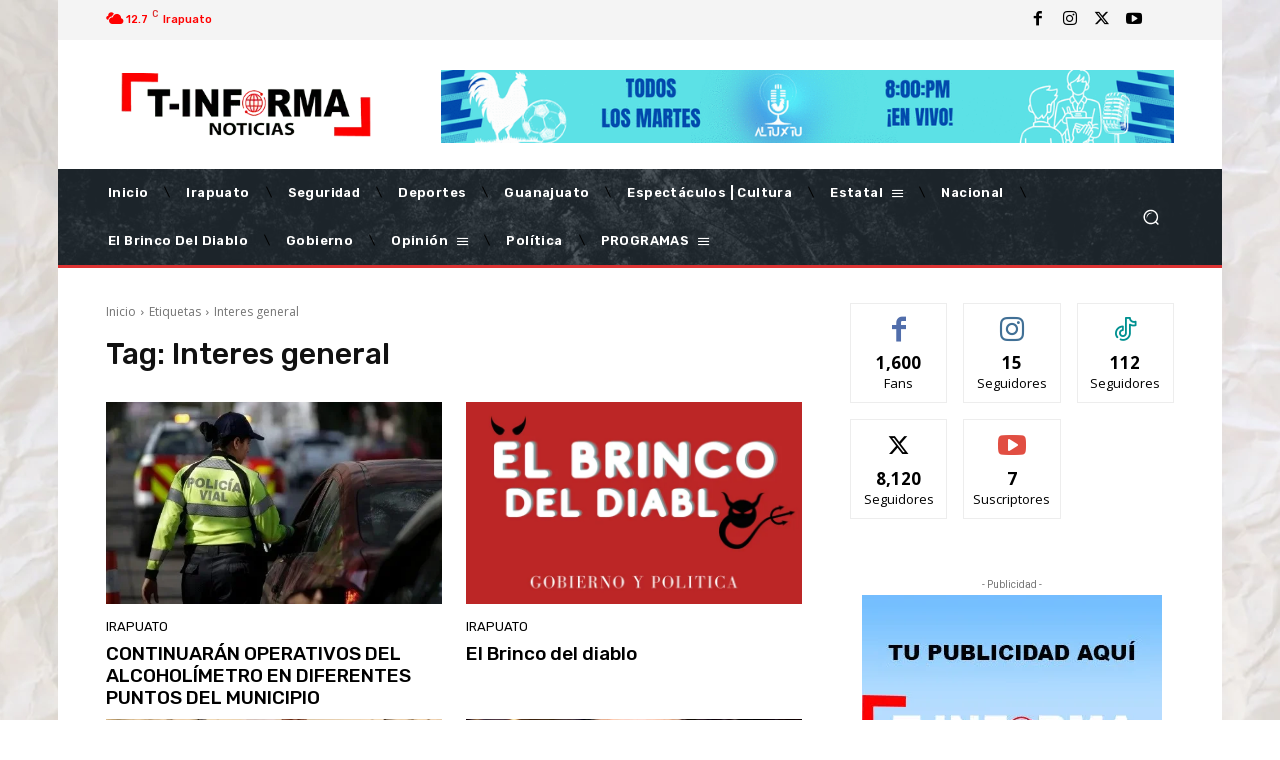

--- FILE ---
content_type: text/html; charset=utf-8
request_url: https://www.google.com/recaptcha/api2/aframe
body_size: 267
content:
<!DOCTYPE HTML><html><head><meta http-equiv="content-type" content="text/html; charset=UTF-8"></head><body><script nonce="H9Sgi4tFM9b6QcdQYzrQ4A">/** Anti-fraud and anti-abuse applications only. See google.com/recaptcha */ try{var clients={'sodar':'https://pagead2.googlesyndication.com/pagead/sodar?'};window.addEventListener("message",function(a){try{if(a.source===window.parent){var b=JSON.parse(a.data);var c=clients[b['id']];if(c){var d=document.createElement('img');d.src=c+b['params']+'&rc='+(localStorage.getItem("rc::a")?sessionStorage.getItem("rc::b"):"");window.document.body.appendChild(d);sessionStorage.setItem("rc::e",parseInt(sessionStorage.getItem("rc::e")||0)+1);localStorage.setItem("rc::h",'1769971903058');}}}catch(b){}});window.parent.postMessage("_grecaptcha_ready", "*");}catch(b){}</script></body></html>